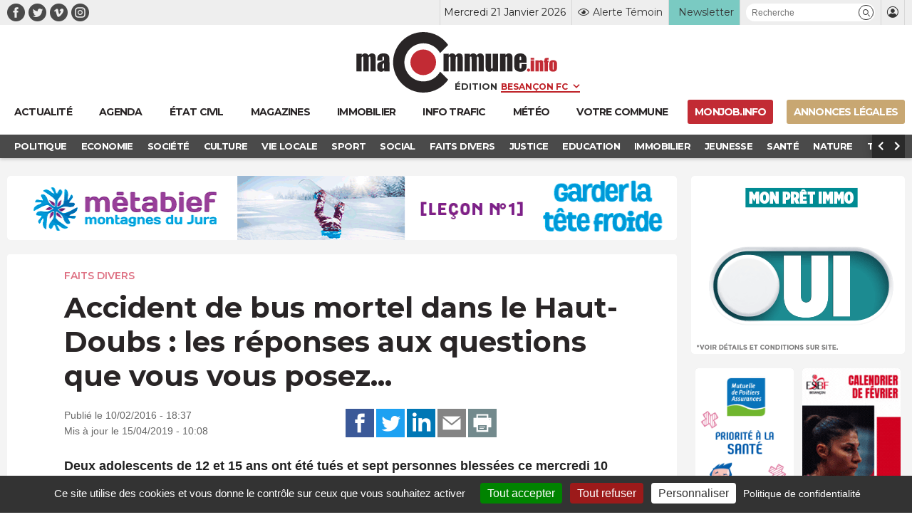

--- FILE ---
content_type: text/html; charset=UTF-8
request_url: https://www.macommune.info/wp-admin/admin-ajax.php
body_size: -198
content:
{"post_id":324888,"counted":false,"storage":[],"type":"post"}